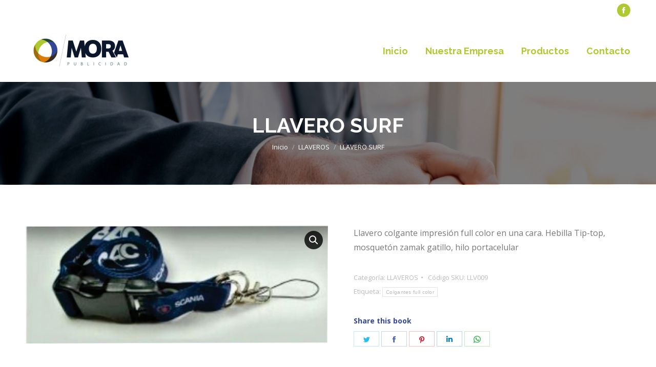

--- FILE ---
content_type: text/html; charset=UTF-8
request_url: https://morapublicidad.com.ar/product/llavero-surf/
body_size: 71436
content:
<!DOCTYPE html>
<!--[if !(IE 6) | !(IE 7) | !(IE 8)  ]><!-->
<html lang="es" class="no-js">
<!--<![endif]-->
<head>
	<meta charset="UTF-8" />
		<meta name="viewport" content="width=device-width, initial-scale=1, maximum-scale=1, user-scalable=0">
		<meta name="theme-color" content="#afc930"/>	<link rel="profile" href="https://gmpg.org/xfn/11" />
	        <script type="text/javascript">
            if (/Android|webOS|iPhone|iPad|iPod|BlackBerry|IEMobile|Opera Mini/i.test(navigator.userAgent)) {
                var originalAddEventListener = EventTarget.prototype.addEventListener,
                    oldWidth = window.innerWidth;

                EventTarget.prototype.addEventListener = function (eventName, eventHandler, useCapture) {
                    if (eventName === "resize") {
                        originalAddEventListener.call(this, eventName, function (event) {
                            if (oldWidth === window.innerWidth) {
                                return;
                            }
                            else if (oldWidth !== window.innerWidth) {
                                oldWidth = window.innerWidth;
                            }
                            if (eventHandler.handleEvent) {
                                eventHandler.handleEvent.call(this, event);
                            }
                            else {
                                eventHandler.call(this, event);
                            };
                        }, useCapture);
                    }
                    else {
                        originalAddEventListener.call(this, eventName, eventHandler, useCapture);
                    };
                };
            };
        </script>
		<meta name='robots' content='index, follow, max-image-preview:large, max-snippet:-1, max-video-preview:-1' />

	<!-- This site is optimized with the Yoast SEO plugin v19.6.1 - https://yoast.com/wordpress/plugins/seo/ -->
	<title>LLAVERO SURF - Mora Publicidad</title>
	<link rel="canonical" href="https://morapublicidad.com.ar/product/llavero-surf/" />
	<meta property="og:locale" content="es_ES" />
	<meta property="og:type" content="article" />
	<meta property="og:title" content="LLAVERO SURF - Mora Publicidad" />
	<meta property="og:description" content="Llavero colgante impresión full color en una cara. Hebilla Tip-top, mosquetón zamak gatillo, hilo portacelular" />
	<meta property="og:url" content="https://morapublicidad.com.ar/product/llavero-surf/" />
	<meta property="og:site_name" content="Mora Publicidad" />
	<meta property="article:modified_time" content="2025-04-12T05:27:46+00:00" />
	<meta property="og:image" content="https://morapublicidad.com.ar/wp-content/uploads/2021/02/LLV009.jpg" />
	<meta property="og:image:width" content="700" />
	<meta property="og:image:height" content="273" />
	<meta property="og:image:type" content="image/jpeg" />
	<meta name="twitter:card" content="summary_large_image" />
	<script type="application/ld+json" class="yoast-schema-graph">{"@context":"https://schema.org","@graph":[{"@type":"WebPage","@id":"https://morapublicidad.com.ar/product/llavero-surf/","url":"https://morapublicidad.com.ar/product/llavero-surf/","name":"LLAVERO SURF - Mora Publicidad","isPartOf":{"@id":"https://morapublicidad.com.ar/#website"},"primaryImageOfPage":{"@id":"https://morapublicidad.com.ar/product/llavero-surf/#primaryimage"},"image":{"@id":"https://morapublicidad.com.ar/product/llavero-surf/#primaryimage"},"thumbnailUrl":"https://morapublicidad.com.ar/wp-content/uploads/2021/02/LLV009.jpg","datePublished":"2021-02-08T04:42:52+00:00","dateModified":"2025-04-12T05:27:46+00:00","breadcrumb":{"@id":"https://morapublicidad.com.ar/product/llavero-surf/#breadcrumb"},"inLanguage":"es","potentialAction":[{"@type":"ReadAction","target":["https://morapublicidad.com.ar/product/llavero-surf/"]}]},{"@type":"ImageObject","inLanguage":"es","@id":"https://morapublicidad.com.ar/product/llavero-surf/#primaryimage","url":"https://morapublicidad.com.ar/wp-content/uploads/2021/02/LLV009.jpg","contentUrl":"https://morapublicidad.com.ar/wp-content/uploads/2021/02/LLV009.jpg","width":700,"height":273},{"@type":"BreadcrumbList","@id":"https://morapublicidad.com.ar/product/llavero-surf/#breadcrumb","itemListElement":[{"@type":"ListItem","position":1,"name":"Home","item":"https://morapublicidad.com.ar/"},{"@type":"ListItem","position":2,"name":"Productos","item":"https://morapublicidad.com.ar/shop-2/"},{"@type":"ListItem","position":3,"name":"LLAVERO SURF"}]},{"@type":"WebSite","@id":"https://morapublicidad.com.ar/#website","url":"https://morapublicidad.com.ar/","name":"Mora Publicidad","description":"Artículos de promoción y Regalos empresariales","potentialAction":[{"@type":"SearchAction","target":{"@type":"EntryPoint","urlTemplate":"https://morapublicidad.com.ar/?s={search_term_string}"},"query-input":"required name=search_term_string"}],"inLanguage":"es"}]}</script>
	<!-- / Yoast SEO plugin. -->


<link rel='dns-prefetch' href='//fonts.googleapis.com' />
<link rel='dns-prefetch' href='//s.w.org' />
<link rel="alternate" type="application/rss+xml" title="Mora Publicidad &raquo; Feed" href="https://morapublicidad.com.ar/feed/" />
<link rel="alternate" type="application/rss+xml" title="Mora Publicidad &raquo; Feed de los comentarios" href="https://morapublicidad.com.ar/comments/feed/" />
<link rel="alternate" type="application/rss+xml" title="Mora Publicidad &raquo; Comentario LLAVERO SURF del feed" href="https://morapublicidad.com.ar/product/llavero-surf/feed/" />
<script type="text/javascript">
window._wpemojiSettings = {"baseUrl":"https:\/\/s.w.org\/images\/core\/emoji\/14.0.0\/72x72\/","ext":".png","svgUrl":"https:\/\/s.w.org\/images\/core\/emoji\/14.0.0\/svg\/","svgExt":".svg","source":{"concatemoji":"https:\/\/morapublicidad.com.ar\/wp-includes\/js\/wp-emoji-release.min.js?ver=6.0.11"}};
/*! This file is auto-generated */
!function(e,a,t){var n,r,o,i=a.createElement("canvas"),p=i.getContext&&i.getContext("2d");function s(e,t){var a=String.fromCharCode,e=(p.clearRect(0,0,i.width,i.height),p.fillText(a.apply(this,e),0,0),i.toDataURL());return p.clearRect(0,0,i.width,i.height),p.fillText(a.apply(this,t),0,0),e===i.toDataURL()}function c(e){var t=a.createElement("script");t.src=e,t.defer=t.type="text/javascript",a.getElementsByTagName("head")[0].appendChild(t)}for(o=Array("flag","emoji"),t.supports={everything:!0,everythingExceptFlag:!0},r=0;r<o.length;r++)t.supports[o[r]]=function(e){if(!p||!p.fillText)return!1;switch(p.textBaseline="top",p.font="600 32px Arial",e){case"flag":return s([127987,65039,8205,9895,65039],[127987,65039,8203,9895,65039])?!1:!s([55356,56826,55356,56819],[55356,56826,8203,55356,56819])&&!s([55356,57332,56128,56423,56128,56418,56128,56421,56128,56430,56128,56423,56128,56447],[55356,57332,8203,56128,56423,8203,56128,56418,8203,56128,56421,8203,56128,56430,8203,56128,56423,8203,56128,56447]);case"emoji":return!s([129777,127995,8205,129778,127999],[129777,127995,8203,129778,127999])}return!1}(o[r]),t.supports.everything=t.supports.everything&&t.supports[o[r]],"flag"!==o[r]&&(t.supports.everythingExceptFlag=t.supports.everythingExceptFlag&&t.supports[o[r]]);t.supports.everythingExceptFlag=t.supports.everythingExceptFlag&&!t.supports.flag,t.DOMReady=!1,t.readyCallback=function(){t.DOMReady=!0},t.supports.everything||(n=function(){t.readyCallback()},a.addEventListener?(a.addEventListener("DOMContentLoaded",n,!1),e.addEventListener("load",n,!1)):(e.attachEvent("onload",n),a.attachEvent("onreadystatechange",function(){"complete"===a.readyState&&t.readyCallback()})),(e=t.source||{}).concatemoji?c(e.concatemoji):e.wpemoji&&e.twemoji&&(c(e.twemoji),c(e.wpemoji)))}(window,document,window._wpemojiSettings);
</script>
<style type="text/css">
img.wp-smiley,
img.emoji {
	display: inline !important;
	border: none !important;
	box-shadow: none !important;
	height: 1em !important;
	width: 1em !important;
	margin: 0 0.07em !important;
	vertical-align: -0.1em !important;
	background: none !important;
	padding: 0 !important;
}
</style>
	<link rel='stylesheet' id='wp-block-library-css'  href='https://morapublicidad.com.ar/wp-includes/css/dist/block-library/style.min.css?ver=6.0.11' type='text/css' media='all' />
<style id='wp-block-library-theme-inline-css' type='text/css'>
.wp-block-audio figcaption{color:#555;font-size:13px;text-align:center}.is-dark-theme .wp-block-audio figcaption{color:hsla(0,0%,100%,.65)}.wp-block-code{border:1px solid #ccc;border-radius:4px;font-family:Menlo,Consolas,monaco,monospace;padding:.8em 1em}.wp-block-embed figcaption{color:#555;font-size:13px;text-align:center}.is-dark-theme .wp-block-embed figcaption{color:hsla(0,0%,100%,.65)}.blocks-gallery-caption{color:#555;font-size:13px;text-align:center}.is-dark-theme .blocks-gallery-caption{color:hsla(0,0%,100%,.65)}.wp-block-image figcaption{color:#555;font-size:13px;text-align:center}.is-dark-theme .wp-block-image figcaption{color:hsla(0,0%,100%,.65)}.wp-block-pullquote{border-top:4px solid;border-bottom:4px solid;margin-bottom:1.75em;color:currentColor}.wp-block-pullquote__citation,.wp-block-pullquote cite,.wp-block-pullquote footer{color:currentColor;text-transform:uppercase;font-size:.8125em;font-style:normal}.wp-block-quote{border-left:.25em solid;margin:0 0 1.75em;padding-left:1em}.wp-block-quote cite,.wp-block-quote footer{color:currentColor;font-size:.8125em;position:relative;font-style:normal}.wp-block-quote.has-text-align-right{border-left:none;border-right:.25em solid;padding-left:0;padding-right:1em}.wp-block-quote.has-text-align-center{border:none;padding-left:0}.wp-block-quote.is-large,.wp-block-quote.is-style-large,.wp-block-quote.is-style-plain{border:none}.wp-block-search .wp-block-search__label{font-weight:700}:where(.wp-block-group.has-background){padding:1.25em 2.375em}.wp-block-separator.has-css-opacity{opacity:.4}.wp-block-separator{border:none;border-bottom:2px solid;margin-left:auto;margin-right:auto}.wp-block-separator.has-alpha-channel-opacity{opacity:1}.wp-block-separator:not(.is-style-wide):not(.is-style-dots){width:100px}.wp-block-separator.has-background:not(.is-style-dots){border-bottom:none;height:1px}.wp-block-separator.has-background:not(.is-style-wide):not(.is-style-dots){height:2px}.wp-block-table thead{border-bottom:3px solid}.wp-block-table tfoot{border-top:3px solid}.wp-block-table td,.wp-block-table th{padding:.5em;border:1px solid;word-break:normal}.wp-block-table figcaption{color:#555;font-size:13px;text-align:center}.is-dark-theme .wp-block-table figcaption{color:hsla(0,0%,100%,.65)}.wp-block-video figcaption{color:#555;font-size:13px;text-align:center}.is-dark-theme .wp-block-video figcaption{color:hsla(0,0%,100%,.65)}.wp-block-template-part.has-background{padding:1.25em 2.375em;margin-top:0;margin-bottom:0}
</style>
<link rel='stylesheet' id='wc-block-vendors-style-css'  href='https://morapublicidad.com.ar/wp-content/plugins/woocommerce/packages/woocommerce-blocks/build/vendors-style.css?ver=4.0.0' type='text/css' media='all' />
<link rel='stylesheet' id='wc-block-style-css'  href='https://morapublicidad.com.ar/wp-content/plugins/woocommerce/packages/woocommerce-blocks/build/style.css?ver=4.0.0' type='text/css' media='all' />
<style id='global-styles-inline-css' type='text/css'>
body{--wp--preset--color--black: #000000;--wp--preset--color--cyan-bluish-gray: #abb8c3;--wp--preset--color--white: #FFF;--wp--preset--color--pale-pink: #f78da7;--wp--preset--color--vivid-red: #cf2e2e;--wp--preset--color--luminous-vivid-orange: #ff6900;--wp--preset--color--luminous-vivid-amber: #fcb900;--wp--preset--color--light-green-cyan: #7bdcb5;--wp--preset--color--vivid-green-cyan: #00d084;--wp--preset--color--pale-cyan-blue: #8ed1fc;--wp--preset--color--vivid-cyan-blue: #0693e3;--wp--preset--color--vivid-purple: #9b51e0;--wp--preset--color--accent: #afc930;--wp--preset--color--dark-gray: #111;--wp--preset--color--light-gray: #767676;--wp--preset--gradient--vivid-cyan-blue-to-vivid-purple: linear-gradient(135deg,rgba(6,147,227,1) 0%,rgb(155,81,224) 100%);--wp--preset--gradient--light-green-cyan-to-vivid-green-cyan: linear-gradient(135deg,rgb(122,220,180) 0%,rgb(0,208,130) 100%);--wp--preset--gradient--luminous-vivid-amber-to-luminous-vivid-orange: linear-gradient(135deg,rgba(252,185,0,1) 0%,rgba(255,105,0,1) 100%);--wp--preset--gradient--luminous-vivid-orange-to-vivid-red: linear-gradient(135deg,rgba(255,105,0,1) 0%,rgb(207,46,46) 100%);--wp--preset--gradient--very-light-gray-to-cyan-bluish-gray: linear-gradient(135deg,rgb(238,238,238) 0%,rgb(169,184,195) 100%);--wp--preset--gradient--cool-to-warm-spectrum: linear-gradient(135deg,rgb(74,234,220) 0%,rgb(151,120,209) 20%,rgb(207,42,186) 40%,rgb(238,44,130) 60%,rgb(251,105,98) 80%,rgb(254,248,76) 100%);--wp--preset--gradient--blush-light-purple: linear-gradient(135deg,rgb(255,206,236) 0%,rgb(152,150,240) 100%);--wp--preset--gradient--blush-bordeaux: linear-gradient(135deg,rgb(254,205,165) 0%,rgb(254,45,45) 50%,rgb(107,0,62) 100%);--wp--preset--gradient--luminous-dusk: linear-gradient(135deg,rgb(255,203,112) 0%,rgb(199,81,192) 50%,rgb(65,88,208) 100%);--wp--preset--gradient--pale-ocean: linear-gradient(135deg,rgb(255,245,203) 0%,rgb(182,227,212) 50%,rgb(51,167,181) 100%);--wp--preset--gradient--electric-grass: linear-gradient(135deg,rgb(202,248,128) 0%,rgb(113,206,126) 100%);--wp--preset--gradient--midnight: linear-gradient(135deg,rgb(2,3,129) 0%,rgb(40,116,252) 100%);--wp--preset--duotone--dark-grayscale: url('#wp-duotone-dark-grayscale');--wp--preset--duotone--grayscale: url('#wp-duotone-grayscale');--wp--preset--duotone--purple-yellow: url('#wp-duotone-purple-yellow');--wp--preset--duotone--blue-red: url('#wp-duotone-blue-red');--wp--preset--duotone--midnight: url('#wp-duotone-midnight');--wp--preset--duotone--magenta-yellow: url('#wp-duotone-magenta-yellow');--wp--preset--duotone--purple-green: url('#wp-duotone-purple-green');--wp--preset--duotone--blue-orange: url('#wp-duotone-blue-orange');--wp--preset--font-size--small: 13px;--wp--preset--font-size--medium: 20px;--wp--preset--font-size--large: 36px;--wp--preset--font-size--x-large: 42px;}.has-black-color{color: var(--wp--preset--color--black) !important;}.has-cyan-bluish-gray-color{color: var(--wp--preset--color--cyan-bluish-gray) !important;}.has-white-color{color: var(--wp--preset--color--white) !important;}.has-pale-pink-color{color: var(--wp--preset--color--pale-pink) !important;}.has-vivid-red-color{color: var(--wp--preset--color--vivid-red) !important;}.has-luminous-vivid-orange-color{color: var(--wp--preset--color--luminous-vivid-orange) !important;}.has-luminous-vivid-amber-color{color: var(--wp--preset--color--luminous-vivid-amber) !important;}.has-light-green-cyan-color{color: var(--wp--preset--color--light-green-cyan) !important;}.has-vivid-green-cyan-color{color: var(--wp--preset--color--vivid-green-cyan) !important;}.has-pale-cyan-blue-color{color: var(--wp--preset--color--pale-cyan-blue) !important;}.has-vivid-cyan-blue-color{color: var(--wp--preset--color--vivid-cyan-blue) !important;}.has-vivid-purple-color{color: var(--wp--preset--color--vivid-purple) !important;}.has-black-background-color{background-color: var(--wp--preset--color--black) !important;}.has-cyan-bluish-gray-background-color{background-color: var(--wp--preset--color--cyan-bluish-gray) !important;}.has-white-background-color{background-color: var(--wp--preset--color--white) !important;}.has-pale-pink-background-color{background-color: var(--wp--preset--color--pale-pink) !important;}.has-vivid-red-background-color{background-color: var(--wp--preset--color--vivid-red) !important;}.has-luminous-vivid-orange-background-color{background-color: var(--wp--preset--color--luminous-vivid-orange) !important;}.has-luminous-vivid-amber-background-color{background-color: var(--wp--preset--color--luminous-vivid-amber) !important;}.has-light-green-cyan-background-color{background-color: var(--wp--preset--color--light-green-cyan) !important;}.has-vivid-green-cyan-background-color{background-color: var(--wp--preset--color--vivid-green-cyan) !important;}.has-pale-cyan-blue-background-color{background-color: var(--wp--preset--color--pale-cyan-blue) !important;}.has-vivid-cyan-blue-background-color{background-color: var(--wp--preset--color--vivid-cyan-blue) !important;}.has-vivid-purple-background-color{background-color: var(--wp--preset--color--vivid-purple) !important;}.has-black-border-color{border-color: var(--wp--preset--color--black) !important;}.has-cyan-bluish-gray-border-color{border-color: var(--wp--preset--color--cyan-bluish-gray) !important;}.has-white-border-color{border-color: var(--wp--preset--color--white) !important;}.has-pale-pink-border-color{border-color: var(--wp--preset--color--pale-pink) !important;}.has-vivid-red-border-color{border-color: var(--wp--preset--color--vivid-red) !important;}.has-luminous-vivid-orange-border-color{border-color: var(--wp--preset--color--luminous-vivid-orange) !important;}.has-luminous-vivid-amber-border-color{border-color: var(--wp--preset--color--luminous-vivid-amber) !important;}.has-light-green-cyan-border-color{border-color: var(--wp--preset--color--light-green-cyan) !important;}.has-vivid-green-cyan-border-color{border-color: var(--wp--preset--color--vivid-green-cyan) !important;}.has-pale-cyan-blue-border-color{border-color: var(--wp--preset--color--pale-cyan-blue) !important;}.has-vivid-cyan-blue-border-color{border-color: var(--wp--preset--color--vivid-cyan-blue) !important;}.has-vivid-purple-border-color{border-color: var(--wp--preset--color--vivid-purple) !important;}.has-vivid-cyan-blue-to-vivid-purple-gradient-background{background: var(--wp--preset--gradient--vivid-cyan-blue-to-vivid-purple) !important;}.has-light-green-cyan-to-vivid-green-cyan-gradient-background{background: var(--wp--preset--gradient--light-green-cyan-to-vivid-green-cyan) !important;}.has-luminous-vivid-amber-to-luminous-vivid-orange-gradient-background{background: var(--wp--preset--gradient--luminous-vivid-amber-to-luminous-vivid-orange) !important;}.has-luminous-vivid-orange-to-vivid-red-gradient-background{background: var(--wp--preset--gradient--luminous-vivid-orange-to-vivid-red) !important;}.has-very-light-gray-to-cyan-bluish-gray-gradient-background{background: var(--wp--preset--gradient--very-light-gray-to-cyan-bluish-gray) !important;}.has-cool-to-warm-spectrum-gradient-background{background: var(--wp--preset--gradient--cool-to-warm-spectrum) !important;}.has-blush-light-purple-gradient-background{background: var(--wp--preset--gradient--blush-light-purple) !important;}.has-blush-bordeaux-gradient-background{background: var(--wp--preset--gradient--blush-bordeaux) !important;}.has-luminous-dusk-gradient-background{background: var(--wp--preset--gradient--luminous-dusk) !important;}.has-pale-ocean-gradient-background{background: var(--wp--preset--gradient--pale-ocean) !important;}.has-electric-grass-gradient-background{background: var(--wp--preset--gradient--electric-grass) !important;}.has-midnight-gradient-background{background: var(--wp--preset--gradient--midnight) !important;}.has-small-font-size{font-size: var(--wp--preset--font-size--small) !important;}.has-medium-font-size{font-size: var(--wp--preset--font-size--medium) !important;}.has-large-font-size{font-size: var(--wp--preset--font-size--large) !important;}.has-x-large-font-size{font-size: var(--wp--preset--font-size--x-large) !important;}
</style>
<link rel='stylesheet' id='rs-plugin-settings-css'  href='https://morapublicidad.com.ar/wp-content/plugins/revslider/public/assets/css/rs6.css?ver=6.3.4' type='text/css' media='all' />
<style id='rs-plugin-settings-inline-css' type='text/css'>
#rs-demo-id {}
</style>
<link rel='stylesheet' id='photoswipe-css'  href='https://morapublicidad.com.ar/wp-content/plugins/woocommerce/assets/css/photoswipe/photoswipe.min.css?ver=4.9.5' type='text/css' media='all' />
<link rel='stylesheet' id='photoswipe-default-skin-css'  href='https://morapublicidad.com.ar/wp-content/plugins/woocommerce/assets/css/photoswipe/default-skin/default-skin.min.css?ver=4.9.5' type='text/css' media='all' />
<style id='woocommerce-inline-inline-css' type='text/css'>
.woocommerce form .form-row .required { visibility: visible; }
</style>
<link rel='stylesheet' id='the7-icomoon-font-awesome-14x14-css'  href='https://morapublicidad.com.ar/wp-content/uploads/smile_fonts/icomoon-font-awesome-14x14/icomoon-font-awesome-14x14.css?ver=6.0.11' type='text/css' media='all' />
<link rel='stylesheet' id='dt-web-fonts-css'  href='https://fonts.googleapis.com/css?family=Open+Sans:400,600,700%7CRoboto:400,600,700%7CRaleway:400,600,700' type='text/css' media='all' />
<link rel='stylesheet' id='dt-main-css'  href='https://morapublicidad.com.ar/wp-content/themes/dt-the7/css-lite/main.min.css?ver=9.7.0' type='text/css' media='all' />
<style id='dt-main-inline-css' type='text/css'>
body #load {
  display: block;
  height: 100%;
  overflow: hidden;
  position: fixed;
  width: 100%;
  z-index: 9901;
  opacity: 1;
  visibility: visible;
  transition: all .35s ease-out;
}
.load-wrap {
  width: 100%;
  height: 100%;
  background-position: center center;
  background-repeat: no-repeat;
  text-align: center;
}
.load-wrap > svg {
  position: absolute;
  top: 50%;
  left: 50%;
  transform: translate(-50%,-50%);
}
#load {
  background-color: #ffffff;
}
.uil-default rect:not(.bk) {
  fill: #c4c4c4;
}
.uil-ring > path {
  fill: #c4c4c4;
}
.ring-loader .circle {
  fill: #c4c4c4;
}
.ring-loader .moving-circle {
  fill: #c4c4c4;
}
.uil-hourglass .glass {
  stroke: #c4c4c4;
}
.uil-hourglass .sand {
  fill: #c4c4c4;
}
.spinner-loader .load-wrap {
  background-image: url("data:image/svg+xml,%3Csvg width='75px' height='75px' xmlns='http://www.w3.org/2000/svg' viewBox='0 0 100 100' preserveAspectRatio='xMidYMid' class='uil-default'%3E%3Crect x='0' y='0' width='100' height='100' fill='none' class='bk'%3E%3C/rect%3E%3Crect  x='46.5' y='40' width='7' height='20' rx='5' ry='5' fill='%23c4c4c4' transform='rotate(0 50 50) translate(0 -30)'%3E  %3Canimate attributeName='opacity' from='1' to='0' dur='1s' begin='0s' repeatCount='indefinite'/%3E%3C/rect%3E%3Crect  x='46.5' y='40' width='7' height='20' rx='5' ry='5' fill='%23c4c4c4' transform='rotate(30 50 50) translate(0 -30)'%3E  %3Canimate attributeName='opacity' from='1' to='0' dur='1s' begin='0.08333333333333333s' repeatCount='indefinite'/%3E%3C/rect%3E%3Crect  x='46.5' y='40' width='7' height='20' rx='5' ry='5' fill='%23c4c4c4' transform='rotate(60 50 50) translate(0 -30)'%3E  %3Canimate attributeName='opacity' from='1' to='0' dur='1s' begin='0.16666666666666666s' repeatCount='indefinite'/%3E%3C/rect%3E%3Crect  x='46.5' y='40' width='7' height='20' rx='5' ry='5' fill='%23c4c4c4' transform='rotate(90 50 50) translate(0 -30)'%3E  %3Canimate attributeName='opacity' from='1' to='0' dur='1s' begin='0.25s' repeatCount='indefinite'/%3E%3C/rect%3E%3Crect  x='46.5' y='40' width='7' height='20' rx='5' ry='5' fill='%23c4c4c4' transform='rotate(120 50 50) translate(0 -30)'%3E  %3Canimate attributeName='opacity' from='1' to='0' dur='1s' begin='0.3333333333333333s' repeatCount='indefinite'/%3E%3C/rect%3E%3Crect  x='46.5' y='40' width='7' height='20' rx='5' ry='5' fill='%23c4c4c4' transform='rotate(150 50 50) translate(0 -30)'%3E  %3Canimate attributeName='opacity' from='1' to='0' dur='1s' begin='0.4166666666666667s' repeatCount='indefinite'/%3E%3C/rect%3E%3Crect  x='46.5' y='40' width='7' height='20' rx='5' ry='5' fill='%23c4c4c4' transform='rotate(180 50 50) translate(0 -30)'%3E  %3Canimate attributeName='opacity' from='1' to='0' dur='1s' begin='0.5s' repeatCount='indefinite'/%3E%3C/rect%3E%3Crect  x='46.5' y='40' width='7' height='20' rx='5' ry='5' fill='%23c4c4c4' transform='rotate(210 50 50) translate(0 -30)'%3E  %3Canimate attributeName='opacity' from='1' to='0' dur='1s' begin='0.5833333333333334s' repeatCount='indefinite'/%3E%3C/rect%3E%3Crect  x='46.5' y='40' width='7' height='20' rx='5' ry='5' fill='%23c4c4c4' transform='rotate(240 50 50) translate(0 -30)'%3E  %3Canimate attributeName='opacity' from='1' to='0' dur='1s' begin='0.6666666666666666s' repeatCount='indefinite'/%3E%3C/rect%3E%3Crect  x='46.5' y='40' width='7' height='20' rx='5' ry='5' fill='%23c4c4c4' transform='rotate(270 50 50) translate(0 -30)'%3E  %3Canimate attributeName='opacity' from='1' to='0' dur='1s' begin='0.75s' repeatCount='indefinite'/%3E%3C/rect%3E%3Crect  x='46.5' y='40' width='7' height='20' rx='5' ry='5' fill='%23c4c4c4' transform='rotate(300 50 50) translate(0 -30)'%3E  %3Canimate attributeName='opacity' from='1' to='0' dur='1s' begin='0.8333333333333334s' repeatCount='indefinite'/%3E%3C/rect%3E%3Crect  x='46.5' y='40' width='7' height='20' rx='5' ry='5' fill='%23c4c4c4' transform='rotate(330 50 50) translate(0 -30)'%3E  %3Canimate attributeName='opacity' from='1' to='0' dur='1s' begin='0.9166666666666666s' repeatCount='indefinite'/%3E%3C/rect%3E%3C/svg%3E");
}
.ring-loader .load-wrap {
  background-image: url("data:image/svg+xml,%3Csvg xmlns='http://www.w3.org/2000/svg' viewBox='0 0 32 32' width='72' height='72' fill='%23c4c4c4'%3E   %3Cpath opacity='.25' d='M16 0 A16 16 0 0 0 16 32 A16 16 0 0 0 16 0 M16 4 A12 12 0 0 1 16 28 A12 12 0 0 1 16 4'/%3E   %3Cpath d='M16 0 A16 16 0 0 1 32 16 L28 16 A12 12 0 0 0 16 4z'%3E     %3CanimateTransform attributeName='transform' type='rotate' from='0 16 16' to='360 16 16' dur='0.8s' repeatCount='indefinite' /%3E   %3C/path%3E %3C/svg%3E");
}
.hourglass-loader .load-wrap {
  background-image: url("data:image/svg+xml,%3Csvg xmlns='http://www.w3.org/2000/svg' viewBox='0 0 32 32' width='72' height='72' fill='%23c4c4c4'%3E   %3Cpath transform='translate(2)' d='M0 12 V20 H4 V12z'%3E      %3Canimate attributeName='d' values='M0 12 V20 H4 V12z; M0 4 V28 H4 V4z; M0 12 V20 H4 V12z; M0 12 V20 H4 V12z' dur='1.2s' repeatCount='indefinite' begin='0' keytimes='0;.2;.5;1' keySplines='0.2 0.2 0.4 0.8;0.2 0.6 0.4 0.8;0.2 0.8 0.4 0.8' calcMode='spline'  /%3E   %3C/path%3E   %3Cpath transform='translate(8)' d='M0 12 V20 H4 V12z'%3E     %3Canimate attributeName='d' values='M0 12 V20 H4 V12z; M0 4 V28 H4 V4z; M0 12 V20 H4 V12z; M0 12 V20 H4 V12z' dur='1.2s' repeatCount='indefinite' begin='0.2' keytimes='0;.2;.5;1' keySplines='0.2 0.2 0.4 0.8;0.2 0.6 0.4 0.8;0.2 0.8 0.4 0.8' calcMode='spline'  /%3E   %3C/path%3E   %3Cpath transform='translate(14)' d='M0 12 V20 H4 V12z'%3E     %3Canimate attributeName='d' values='M0 12 V20 H4 V12z; M0 4 V28 H4 V4z; M0 12 V20 H4 V12z; M0 12 V20 H4 V12z' dur='1.2s' repeatCount='indefinite' begin='0.4' keytimes='0;.2;.5;1' keySplines='0.2 0.2 0.4 0.8;0.2 0.6 0.4 0.8;0.2 0.8 0.4 0.8' calcMode='spline' /%3E   %3C/path%3E   %3Cpath transform='translate(20)' d='M0 12 V20 H4 V12z'%3E     %3Canimate attributeName='d' values='M0 12 V20 H4 V12z; M0 4 V28 H4 V4z; M0 12 V20 H4 V12z; M0 12 V20 H4 V12z' dur='1.2s' repeatCount='indefinite' begin='0.6' keytimes='0;.2;.5;1' keySplines='0.2 0.2 0.4 0.8;0.2 0.6 0.4 0.8;0.2 0.8 0.4 0.8' calcMode='spline' /%3E   %3C/path%3E   %3Cpath transform='translate(26)' d='M0 12 V20 H4 V12z'%3E     %3Canimate attributeName='d' values='M0 12 V20 H4 V12z; M0 4 V28 H4 V4z; M0 12 V20 H4 V12z; M0 12 V20 H4 V12z' dur='1.2s' repeatCount='indefinite' begin='0.8' keytimes='0;.2;.5;1' keySplines='0.2 0.2 0.4 0.8;0.2 0.6 0.4 0.8;0.2 0.8 0.4 0.8' calcMode='spline' /%3E   %3C/path%3E %3C/svg%3E");
}

</style>
<link rel='stylesheet' id='the7-font-css'  href='https://morapublicidad.com.ar/wp-content/themes/dt-the7/fonts/icomoon-the7-font/icomoon-the7-font.min.css?ver=9.7.0' type='text/css' media='all' />
<link rel='stylesheet' id='the7-awesome-fonts-css'  href='https://morapublicidad.com.ar/wp-content/themes/dt-the7/fonts/FontAwesome/css/all.min.css?ver=9.7.0' type='text/css' media='all' />
<link rel='stylesheet' id='the7-awesome-fonts-back-css'  href='https://morapublicidad.com.ar/wp-content/themes/dt-the7/fonts/FontAwesome/back-compat.min.css?ver=9.7.0' type='text/css' media='all' />
<link rel='stylesheet' id='the7-wpbakery-css'  href='https://morapublicidad.com.ar/wp-content/themes/dt-the7/css-lite/wpbakery.min.css?ver=9.7.0' type='text/css' media='all' />
<link rel='stylesheet' id='dt-custom-css'  href='https://morapublicidad.com.ar/wp-content/uploads/the7-css/custom.css?ver=5573f0dbff8a' type='text/css' media='all' />
<link rel='stylesheet' id='wc-dt-custom-css'  href='https://morapublicidad.com.ar/wp-content/uploads/the7-css/compatibility/wc-dt-custom.css?ver=5573f0dbff8a' type='text/css' media='all' />
<link rel='stylesheet' id='dt-media-css'  href='https://morapublicidad.com.ar/wp-content/uploads/the7-css/media.css?ver=5573f0dbff8a' type='text/css' media='all' />
<link rel='stylesheet' id='the7-mega-menu-css'  href='https://morapublicidad.com.ar/wp-content/uploads/the7-css/mega-menu.css?ver=5573f0dbff8a' type='text/css' media='all' />
<link rel='stylesheet' id='style-css'  href='https://morapublicidad.com.ar/wp-content/themes/dt-the7-child/style.css?ver=9.5.2.1611231828' type='text/css' media='all' />
<script type='text/javascript' src='https://morapublicidad.com.ar/wp-includes/js/jquery/jquery.min.js?ver=3.6.0' id='jquery-core-js'></script>
<script type='text/javascript' src='https://morapublicidad.com.ar/wp-includes/js/jquery/jquery-migrate.min.js?ver=3.3.2' id='jquery-migrate-js'></script>
<script type='text/javascript' src='https://morapublicidad.com.ar/wp-content/plugins/revslider/public/assets/js/rbtools.min.js?ver=6.3.4' id='tp-tools-js'></script>
<script type='text/javascript' src='https://morapublicidad.com.ar/wp-content/plugins/revslider/public/assets/js/rs6.min.js?ver=6.3.4' id='revmin-js'></script>
<script type='text/javascript' src='https://morapublicidad.com.ar/wp-content/plugins/woocommerce/assets/js/jquery-blockui/jquery.blockUI.min.js?ver=2.70' id='jquery-blockui-js'></script>
<script type='text/javascript' id='wc-add-to-cart-js-extra'>
/* <![CDATA[ */
var wc_add_to_cart_params = {"ajax_url":"\/wp-admin\/admin-ajax.php","wc_ajax_url":"\/?wc-ajax=%%endpoint%%","i18n_view_cart":"Ver Carrito","cart_url":"https:\/\/morapublicidad.com.ar\/cart-2\/","is_cart":"","cart_redirect_after_add":"no"};
/* ]]> */
</script>
<script type='text/javascript' src='https://morapublicidad.com.ar/wp-content/plugins/woocommerce/assets/js/frontend/add-to-cart.min.js?ver=4.9.5' id='wc-add-to-cart-js'></script>
<script type='text/javascript' src='https://morapublicidad.com.ar/wp-content/plugins/js_composer/assets/js/vendors/woocommerce-add-to-cart.js?ver=6.5.0' id='vc_woocommerce-add-to-cart-js-js'></script>
<script type='text/javascript' id='dt-above-fold-js-extra'>
/* <![CDATA[ */
var dtLocal = {"themeUrl":"https:\/\/morapublicidad.com.ar\/wp-content\/themes\/dt-the7","passText":"Para ver esta publicaci\u00f3n protegida, introduce la contrase\u00f1a debajo:","moreButtonText":{"loading":"Cargando...","loadMore":"Cargar m\u00e1s"},"postID":"1408","ajaxurl":"https:\/\/morapublicidad.com.ar\/wp-admin\/admin-ajax.php","REST":{"baseUrl":"https:\/\/morapublicidad.com.ar\/wp-json\/the7\/v1","endpoints":{"sendMail":"\/send-mail"}},"contactMessages":{"required":"Alg\u00fan campo tiene un error. Por favor revisar","terms":"Please accept the privacy policy.","fillTheCaptchaError":"Please, fill the captcha."},"captchaSiteKey":"","ajaxNonce":"1720e28ba8","pageData":"","themeSettings":{"smoothScroll":"off","lazyLoading":false,"accentColor":{"mode":"solid","color":"#afc930"},"desktopHeader":{"height":120},"ToggleCaptionEnabled":"disabled","ToggleCaption":"Navigation","floatingHeader":{"showAfter":120,"showMenu":true,"height":70,"logo":{"showLogo":true,"html":"<img class=\" preload-me\" src=\"https:\/\/morapublicidad.com.ar\/wp-content\/uploads\/2021\/02\/Logo-e1612279409981.png\" srcset=\"https:\/\/morapublicidad.com.ar\/wp-content\/uploads\/2021\/02\/Logo-e1612279409981.png 201w, https:\/\/morapublicidad.com.ar\/wp-content\/uploads\/2021\/02\/Logo-e1612279409981.png 201w\" width=\"201\" height=\"86\"   sizes=\"201px\" alt=\"Mora Publicidad\" \/>","url":"https:\/\/morapublicidad.com.ar\/"}},"topLine":{"floatingTopLine":{"logo":{"showLogo":false,"html":""}}},"mobileHeader":{"firstSwitchPoint":1100,"secondSwitchPoint":778,"firstSwitchPointHeight":70,"secondSwitchPointHeight":70,"mobileToggleCaptionEnabled":"disabled","mobileToggleCaption":"Men\u00fa"},"stickyMobileHeaderFirstSwitch":{"logo":{"html":"<img class=\" preload-me\" src=\"https:\/\/morapublicidad.com.ar\/wp-content\/uploads\/2021\/02\/Logo-e1612279409981.png\" srcset=\"https:\/\/morapublicidad.com.ar\/wp-content\/uploads\/2021\/02\/Logo-e1612279409981.png 201w, https:\/\/morapublicidad.com.ar\/wp-content\/uploads\/2021\/02\/Logo-e1612279409981.png 201w\" width=\"201\" height=\"86\"   sizes=\"201px\" alt=\"Mora Publicidad\" \/>"}},"stickyMobileHeaderSecondSwitch":{"logo":{"html":"<img class=\" preload-me\" src=\"https:\/\/morapublicidad.com.ar\/wp-content\/uploads\/2021\/02\/Logo-e1612279409981.png\" srcset=\"https:\/\/morapublicidad.com.ar\/wp-content\/uploads\/2021\/02\/Logo-e1612279409981.png 201w, https:\/\/morapublicidad.com.ar\/wp-content\/uploads\/2021\/02\/Logo-e1612279409981.png 201w\" width=\"201\" height=\"86\"   sizes=\"201px\" alt=\"Mora Publicidad\" \/>"}},"content":{"textColor":"#777777","headerColor":"#344797"},"sidebar":{"switchPoint":900},"boxedWidth":"1280px","stripes":{"stripe1":{"textColor":"#787d85","headerColor":"#3b3f4a"},"stripe2":{"textColor":"#8b9199","headerColor":"#ffffff"},"stripe3":{"textColor":"#ffffff","headerColor":"#ffffff"}}},"VCMobileScreenWidth":"778","wcCartFragmentHash":"41fd830a1e0dff5e27f90c382719bde0"};
var dtShare = {"shareButtonText":{"facebook":"Compartir en Facebook","twitter":"Tweet","pinterest":"Tweet","linkedin":"Compartir en Linkedin","whatsapp":"Compartir en Whatsapp"},"overlayOpacity":"85"};
/* ]]> */
</script>
<script type='text/javascript' src='https://morapublicidad.com.ar/wp-content/themes/dt-the7/js-lite/above-the-fold.min.js?ver=9.7.0' id='dt-above-fold-js'></script>
<script type='text/javascript' src='https://morapublicidad.com.ar/wp-content/themes/dt-the7/js-lite/compatibility/woocommerce/woocommerce.min.js?ver=9.7.0' id='dt-woocommerce-js'></script>
<link rel="https://api.w.org/" href="https://morapublicidad.com.ar/wp-json/" /><link rel="alternate" type="application/json" href="https://morapublicidad.com.ar/wp-json/wp/v2/product/1408" /><link rel="EditURI" type="application/rsd+xml" title="RSD" href="https://morapublicidad.com.ar/xmlrpc.php?rsd" />
<link rel="wlwmanifest" type="application/wlwmanifest+xml" href="https://morapublicidad.com.ar/wp-includes/wlwmanifest.xml" /> 
<meta name="generator" content="WordPress 6.0.11" />
<meta name="generator" content="WooCommerce 4.9.5" />
<link rel='shortlink' href='https://morapublicidad.com.ar/?p=1408' />
<link rel="alternate" type="application/json+oembed" href="https://morapublicidad.com.ar/wp-json/oembed/1.0/embed?url=https%3A%2F%2Fmorapublicidad.com.ar%2Fproduct%2Fllavero-surf%2F" />
<link rel="alternate" type="text/xml+oembed" href="https://morapublicidad.com.ar/wp-json/oembed/1.0/embed?url=https%3A%2F%2Fmorapublicidad.com.ar%2Fproduct%2Fllavero-surf%2F&#038;format=xml" />
	<noscript><style>.woocommerce-product-gallery{ opacity: 1 !important; }</style></noscript>
	<meta name="generator" content="Powered by WPBakery Page Builder - drag and drop page builder for WordPress."/>
<meta name="generator" content="Powered by Slider Revolution 6.3.4 - responsive, Mobile-Friendly Slider Plugin for WordPress with comfortable drag and drop interface." />
<script type="text/javascript" id="the7-loader-script">
document.addEventListener("DOMContentLoaded", function(event) { 
	var load = document.getElementById("load");
	if(!load.classList.contains('loader-removed')){
		var removeLoading = setTimeout(function() {
			load.className += " loader-removed";
		}, 300);
	}
});
</script>
		<link rel="icon" href="https://morapublicidad.com.ar/wp-content/uploads/2021/02/Mora-Publicidad-Favicon.png" type="image/png" sizes="16x16"/><link rel="icon" href="https://morapublicidad.com.ar/wp-content/uploads/2021/02/Mora-Publicidad-Favicon.png" type="image/png" sizes="32x32"/><script type="text/javascript">function setREVStartSize(e){
			//window.requestAnimationFrame(function() {				 
				window.RSIW = window.RSIW===undefined ? window.innerWidth : window.RSIW;	
				window.RSIH = window.RSIH===undefined ? window.innerHeight : window.RSIH;	
				try {								
					var pw = document.getElementById(e.c).parentNode.offsetWidth,
						newh;
					pw = pw===0 || isNaN(pw) ? window.RSIW : pw;
					e.tabw = e.tabw===undefined ? 0 : parseInt(e.tabw);
					e.thumbw = e.thumbw===undefined ? 0 : parseInt(e.thumbw);
					e.tabh = e.tabh===undefined ? 0 : parseInt(e.tabh);
					e.thumbh = e.thumbh===undefined ? 0 : parseInt(e.thumbh);
					e.tabhide = e.tabhide===undefined ? 0 : parseInt(e.tabhide);
					e.thumbhide = e.thumbhide===undefined ? 0 : parseInt(e.thumbhide);
					e.mh = e.mh===undefined || e.mh=="" || e.mh==="auto" ? 0 : parseInt(e.mh,0);		
					if(e.layout==="fullscreen" || e.l==="fullscreen") 						
						newh = Math.max(e.mh,window.RSIH);					
					else{					
						e.gw = Array.isArray(e.gw) ? e.gw : [e.gw];
						for (var i in e.rl) if (e.gw[i]===undefined || e.gw[i]===0) e.gw[i] = e.gw[i-1];					
						e.gh = e.el===undefined || e.el==="" || (Array.isArray(e.el) && e.el.length==0)? e.gh : e.el;
						e.gh = Array.isArray(e.gh) ? e.gh : [e.gh];
						for (var i in e.rl) if (e.gh[i]===undefined || e.gh[i]===0) e.gh[i] = e.gh[i-1];
											
						var nl = new Array(e.rl.length),
							ix = 0,						
							sl;					
						e.tabw = e.tabhide>=pw ? 0 : e.tabw;
						e.thumbw = e.thumbhide>=pw ? 0 : e.thumbw;
						e.tabh = e.tabhide>=pw ? 0 : e.tabh;
						e.thumbh = e.thumbhide>=pw ? 0 : e.thumbh;					
						for (var i in e.rl) nl[i] = e.rl[i]<window.RSIW ? 0 : e.rl[i];
						sl = nl[0];									
						for (var i in nl) if (sl>nl[i] && nl[i]>0) { sl = nl[i]; ix=i;}															
						var m = pw>(e.gw[ix]+e.tabw+e.thumbw) ? 1 : (pw-(e.tabw+e.thumbw)) / (e.gw[ix]);					
						newh =  (e.gh[ix] * m) + (e.tabh + e.thumbh);
					}				
					if(window.rs_init_css===undefined) window.rs_init_css = document.head.appendChild(document.createElement("style"));					
					document.getElementById(e.c).height = newh+"px";
					window.rs_init_css.innerHTML += "#"+e.c+"_wrapper { height: "+newh+"px }";				
				} catch(e){
					console.log("Failure at Presize of Slider:" + e)
				}					   
			//});
		  };</script>
<noscript><style> .wpb_animate_when_almost_visible { opacity: 1; }</style></noscript></head>
<body data-rsssl=1 class="product-template-default single single-product postid-1408 wp-embed-responsive theme-dt-the7 woocommerce woocommerce-page woocommerce-no-js transparent dt-responsive-on right-mobile-menu-close-icon ouside-menu-close-icon mobile-hamburger-close-bg-enable mobile-hamburger-close-bg-hover-enable  fade-medium-mobile-menu-close-icon fade-medium-menu-close-icon srcset-enabled btn-flat custom-btn-color custom-btn-hover-color phantom-sticky phantom-disable-decoration phantom-main-logo-on sticky-mobile-header top-header first-switch-logo-left first-switch-menu-right second-switch-logo-left second-switch-menu-right right-mobile-menu layzr-loading-on popup-message-style dt-fa-compatibility the7-ver-9.7.0 hide-product-title wpb-js-composer js-comp-ver-6.5.0 vc_responsive">
<!-- The7 9.7.0 -->
<div id="load" class="spinner-loader">
	<div class="load-wrap"></div>
</div>
<div id="page" >
	<a class="skip-link screen-reader-text" href="#content">Saltar al contenido</a>

<div class="masthead inline-header right widgets full-height shadow-mobile-header-decoration small-mobile-menu-icon mobile-menu-icon-bg-on mobile-menu-icon-hover-bg-on dt-parent-menu-clickable show-sub-menu-on-hover"  role="banner">

	<div class="top-bar full-width-line">
	<div class="top-bar-bg" ></div>
	<div class="left-widgets mini-widgets"><div class="mini-nav show-on-desktop in-top-bar-left in-menu-second-switch list-type-menu list-type-menu-first-switch list-type-menu-second-switch"><ul id="top-menu" role="menubar"><li class="menu-item menu-item-type-post_type menu-item-object-page current_page_parent menu-item-183 first" role="presentation"><a href='https://morapublicidad.com.ar/shop-2/' data-level='1' role="menuitem"><i class="fa fa-book"></i><span class="menu-item-text"><span class="menu-text">Productos</span></span></a></li> <li class="menu-item menu-item-type-custom menu-item-object-custom menu-item-1554" role="presentation"><a href='#' data-level='1' role="menuitem"><span class="menu-item-text"><span class="menu-text">Blog / Novedades</span></span></a></li> <li class="menu-item menu-item-type-post_type menu-item-object-page menu-item-988" role="presentation"><a href='https://morapublicidad.com.ar/contacto/' data-level='1' role="menuitem"><i class="fa fa-envelope"></i><span class="menu-item-text"><span class="menu-text">Contacto</span></span></a></li> </ul><div class="menu-select"><span class="customSelect1"><span class="customSelectInner"><i class=" the7-mw-icon-dropdown-menu-bold"></i>Useful Links</span></span></div></div></div><div class="right-widgets mini-widgets"><span class="mini-contacts phone show-on-desktop in-menu-first-switch hide-on-second-switch"><i class=" icomoon-the7-font-the7-phone-06"></i>11 5011-7266 | 11 5401-7269</span><span class="mini-contacts email show-on-desktop in-menu-first-switch hide-on-second-switch"><i class=" icomoon-the7-font-the7-mw-mail-04"></i>ventas@morapublicidad.com.ar</span><div class="soc-ico show-on-desktop in-top-bar-right in-menu-second-switch accent-bg disabled-border border-off hover-custom-bg hover-disabled-border  hover-border-off"><a title="Facebook page opens in new window" href="https://web.facebook.com/morapub" target="_blank" class="facebook"><span class="soc-font-icon"></span><span class="screen-reader-text">Facebook page opens in new window</span></a></div></div></div>

	<header class="header-bar">

		<div class="branding">
	<div id="site-title" class="assistive-text">Mora Publicidad</div>
	<div id="site-description" class="assistive-text">Artículos de promoción y Regalos empresariales</div>
	<a class="same-logo" href="https://morapublicidad.com.ar/"><img class=" preload-me" src="https://morapublicidad.com.ar/wp-content/uploads/2021/02/Logo-e1612279409981.png" srcset="https://morapublicidad.com.ar/wp-content/uploads/2021/02/Logo-e1612279409981.png 201w, https://morapublicidad.com.ar/wp-content/uploads/2021/02/Logo-e1612279409981.png 201w" width="201" height="86"   sizes="201px" alt="Mora Publicidad" /></a></div>

		<ul id="primary-menu" class="main-nav underline-decoration upwards-line outside-item-remove-margin" role="menubar"><li class="menu-item menu-item-type-custom menu-item-object-custom menu-item-1460 first" role="presentation"><a href='https://www.morapublicidad.com.ar' data-level='1' role="menuitem"><span class="menu-item-text"><span class="menu-text">Inicio</span></span></a></li> <li class="menu-item menu-item-type-post_type menu-item-object-page menu-item-1588" role="presentation"><a href='https://morapublicidad.com.ar/nuestra-empresa/' data-level='1' role="menuitem"><span class="menu-item-text"><span class="menu-text">Nuestra Empresa</span></span></a></li> <li class="menu-item menu-item-type-custom menu-item-object-custom menu-item-1568" role="presentation"><a href='https://morapublicidad.com.ar/shop-2/' data-level='1' role="menuitem"><span class="menu-item-text"><span class="menu-text">Productos</span></span></a></li> <li class="menu-item menu-item-type-post_type menu-item-object-page menu-item-1597" role="presentation"><a href='https://morapublicidad.com.ar/contacto/' data-level='1' role="menuitem"><span class="menu-item-text"><span class="menu-text">Contacto</span></span></a></li> </ul>
		
	</header>

</div>
<div class="dt-mobile-header mobile-menu-show-divider">
	<div class="dt-close-mobile-menu-icon"><div class="close-line-wrap"><span class="close-line"></span><span class="close-line"></span><span class="close-line"></span></div></div>	<ul id="mobile-menu" class="mobile-main-nav" role="menubar">
		<li class="menu-item menu-item-type-custom menu-item-object-custom menu-item-1460 first" role="presentation"><a href='https://www.morapublicidad.com.ar' data-level='1' role="menuitem"><span class="menu-item-text"><span class="menu-text">Inicio</span></span></a></li> <li class="menu-item menu-item-type-post_type menu-item-object-page menu-item-1588" role="presentation"><a href='https://morapublicidad.com.ar/nuestra-empresa/' data-level='1' role="menuitem"><span class="menu-item-text"><span class="menu-text">Nuestra Empresa</span></span></a></li> <li class="menu-item menu-item-type-custom menu-item-object-custom menu-item-1568" role="presentation"><a href='https://morapublicidad.com.ar/shop-2/' data-level='1' role="menuitem"><span class="menu-item-text"><span class="menu-text">Productos</span></span></a></li> <li class="menu-item menu-item-type-post_type menu-item-object-page menu-item-1597" role="presentation"><a href='https://morapublicidad.com.ar/contacto/' data-level='1' role="menuitem"><span class="menu-item-text"><span class="menu-text">Contacto</span></span></a></li> 	</ul>
	<div class='mobile-mini-widgets-in-menu'></div>
</div>

		<div class="page-title title-center solid-bg page-title-responsive-enabled page-title-parallax-bg bg-img-enabled overlay-bg title-outline-decoration" data-prlx-speed="0.5">
			<div class="wf-wrap">

				<div class="page-title-head hgroup"><h2 class="entry-title">LLAVERO SURF</h2></div><div class="page-title-breadcrumbs"><div class="assistive-text">Estás aquí:</div><ol class="breadcrumbs text-small" itemscope itemtype="https://schema.org/BreadcrumbList"><li itemprop="itemListElement" itemscope itemtype="https://schema.org/ListItem"><a itemprop="item" href="https://morapublicidad.com.ar" title="Inicio"><span itemprop="name">Inicio</span></a><meta itemprop="position" content="1" /></li><li itemprop="itemListElement" itemscope itemtype="https://schema.org/ListItem"><a itemprop="item" href="https://morapublicidad.com.ar/product-category/llaveros/" title="LLAVEROS"><span itemprop="name">LLAVEROS</span></a><meta itemprop="position" content="2" /></li><li itemprop="itemListElement" itemscope itemtype="https://schema.org/ListItem"><span itemprop="name">LLAVERO SURF</span><meta itemprop="position" content="3" /></li></ol></div>			</div>
		</div>

		

<div id="main" class="sidebar-none sidebar-divider-off">

	
	<div class="main-gradient"></div>
	<div class="wf-wrap">
	<div class="wf-container-main">

	

			<!-- Content -->
		<div id="content" class="content" role="main">
	
					
			<div class="woocommerce-notices-wrapper"></div><div id="product-1408" class="description-off product type-product post-1408 status-publish first instock product_cat-llaveros product_tag-colgantes-full-color has-post-thumbnail shipping-taxable product-type-simple">

	<div class="woocommerce-product-gallery woocommerce-product-gallery--with-images woocommerce-product-gallery--columns-4 images" data-columns="4" style="opacity: 0; transition: opacity .25s ease-in-out;">
	<figure class="woocommerce-product-gallery__wrapper">
		<div data-thumb="https://morapublicidad.com.ar/wp-content/uploads/2021/02/LLV009-200x200.jpg" data-thumb-alt="" class="woocommerce-product-gallery__image"><a href="https://morapublicidad.com.ar/wp-content/uploads/2021/02/LLV009.jpg"><img width="600" height="234" src="https://morapublicidad.com.ar/wp-content/uploads/2021/02/LLV009-600x234.jpg" class="wp-post-image" alt="" loading="lazy" title="LLV009" data-caption="" data-src="https://morapublicidad.com.ar/wp-content/uploads/2021/02/LLV009.jpg" data-large_image="https://morapublicidad.com.ar/wp-content/uploads/2021/02/LLV009.jpg" data-large_image_width="700" data-large_image_height="273" srcset="https://morapublicidad.com.ar/wp-content/uploads/2021/02/LLV009-600x234.jpg 600w, https://morapublicidad.com.ar/wp-content/uploads/2021/02/LLV009-300x117.jpg 300w, https://morapublicidad.com.ar/wp-content/uploads/2021/02/LLV009.jpg 700w" sizes="(max-width: 600px) 100vw, 600px" /></a></div>	</figure>
</div>

	<div class="summary entry-summary">
		<h1 class="product_title entry-title">LLAVERO SURF</h1><div class="woocommerce-product-details__short-description">
	<p>Llavero colgante impresión full color en una cara. Hebilla Tip-top, mosquetón zamak gatillo, hilo portacelular</p>
</div>
<div class="product_meta">

	
	

	<span class="posted_in">Categoría: <a href="https://morapublicidad.com.ar/product-category/llaveros/" rel="tag">LLAVEROS</a></span>	
	
		<span class="sku_wrapper">Código SKU: <span class="sku">LLV009</span></span>

	
	<span class="tagged_as">Etiqueta: <a href="https://morapublicidad.com.ar/product-tag/colgantes-full-color/" rel="tag">Colgantes full color</a></span>
	
</div>
<div class="single-share-box">
	<div class="share-link-description">Share this book</div>
	<div class="share-buttons">
		<a class="twitter" href="https://twitter.com/share?url=https%3A%2F%2Fmorapublicidad.com.ar%2Fproduct%2Fllavero-surf%2F&#038;text=LLAVERO+SURF" title="Twitter" target="_blank" ><span class="soc-font-icon"></span><span class="social-text">Tweet</span><span class="screen-reader-text">Share on Twitter</span></a>
<a class="facebook" href="http://www.facebook.com/sharer.php?u=https%3A%2F%2Fmorapublicidad.com.ar%2Fproduct%2Fllavero-surf%2F&#038;t=LLAVERO+SURF" title="Facebook" target="_blank" ><span class="soc-font-icon"></span><span class="social-text">Share on Facebook</span><span class="screen-reader-text">Share on Facebook</span></a>
<a class="pinterest pinit-marklet" href="//pinterest.com/pin/create/button/" title="Pinterest" target="_blank"  data-pin-config="above" data-pin-do="buttonBookmark"><span class="soc-font-icon"></span><span class="social-text">Tweet</span><span class="screen-reader-text">Share on Pinterest</span></a>
<a class="linkedin" href="https://www.linkedin.com/shareArticle?mini=true&#038;url=https%3A%2F%2Fmorapublicidad.com.ar%2Fproduct%2Fllavero-surf%2F&#038;title=LLAVERO%20SURF&#038;summary=&#038;source=Mora%20Publicidad" title="LinkedIn" target="_blank" ><span class="soc-font-icon"></span><span class="social-text">Share on LinkedIn</span><span class="screen-reader-text">Share on LinkedIn</span></a>
<a class="whatsapp" href="https://api.whatsapp.com/send?text=LLAVERO%20SURF%20-%20https%3A%2F%2Fmorapublicidad.com.ar%2Fproduct%2Fllavero-surf%2F" title="WhatsApp" target="_blank"  data-action="share/whatsapp/share"><span class="soc-font-icon"></span><span class="social-text">Share on WhatsApp</span><span class="screen-reader-text">Share on WhatsApp</span></a>
	</div>
</div>	</div>

	
	<div class="woocommerce-tabs wc-tabs-wrapper">
		<ul class="tabs wc-tabs" role="tablist">
							<li class="description_tab" id="tab-title-description" role="tab" aria-controls="tab-description">
					<a href="#tab-description">
						Descripción					</a>
				</li>
							<li class="reviews_tab" id="tab-title-reviews" role="tab" aria-controls="tab-reviews">
					<a href="#tab-reviews">
						Valoraciones (0)					</a>
				</li>
					</ul>
					<div class="woocommerce-Tabs-panel woocommerce-Tabs-panel--description panel entry-content wc-tab" id="tab-description" role="tabpanel" aria-labelledby="tab-title-description">
				
	<h2>Descripción</h2>

<p>Llavero colgante impresión full color en una cara. Hebilla Tip-top, mosquetón zamak gatillo, hilo portacelular</p>
			</div>
					<div class="woocommerce-Tabs-panel woocommerce-Tabs-panel--reviews panel entry-content wc-tab" id="tab-reviews" role="tabpanel" aria-labelledby="tab-title-reviews">
				<div id="reviews" class="woocommerce-Reviews">
	<div id="comments">
		<h2 class="woocommerce-Reviews-title">
			Valoraciones		</h2>

					<p class="woocommerce-noreviews">No hay valoraciones aún.</p>
			</div>

			<div id="review_form_wrapper">
			<div id="review_form">
					<div id="respond" class="comment-respond">
		<span id="reply-title" class="comment-reply-title">Sé el primero en valorar &ldquo;LLAVERO SURF&rdquo; <small><a rel="nofollow" id="cancel-comment-reply-link" href="/product/llavero-surf/#respond" style="display:none;">Cancelar la respuesta</a></small></span><form action="https://morapublicidad.com.ar/wp-comments-post.php" method="post" id="commentform" class="comment-form"><p class="comment-notes"><span id="email-notes">Tu dirección de correo electrónico no será publicada.</span> <span class="required-field-message" aria-hidden="true">Los campos obligatorios están marcados con <span class="required" aria-hidden="true">*</span></span></p><div class="comment-form-rating"><label for="rating">Tu puntuación&nbsp;<span class="required">*</span></label><select name="rating" id="rating" required>
						<option value="">Puntuar&hellip;</option>
						<option value="5">Perfecto</option>
						<option value="4">Bueno</option>
						<option value="3">Normal</option>
						<option value="2">No está tan mal</option>
						<option value="1">Muy pobre</option>
					</select></div><p class="comment-form-comment"><label for="comment">Tu valoración&nbsp;<span class="required">*</span></label><textarea id="comment" name="comment" cols="45" rows="8" required></textarea></p><p class="comment-form-author"><label for="author">Nombre&nbsp;<span class="required">*</span></label><input id="author" name="author" type="text" value="" size="30" required /></p>
<p class="comment-form-email"><label for="email">Correo electrónico&nbsp;<span class="required">*</span></label><input id="email" name="email" type="email" value="" size="30" required /></p>
<p class="comment-form-cookies-consent"><input id="wp-comment-cookies-consent" name="wp-comment-cookies-consent" type="checkbox" value="yes" /> <label for="wp-comment-cookies-consent">Guarda mi nombre, correo electrónico y web en este navegador para la próxima vez que comente.</label></p>
<p class="form-submit"><input name="submit" type="submit" id="submit" class="submit" value="Enviar" /> <a href="javascript:void(0);" class="dt-btn dt-btn-m"><span>Publicar comentario</span></a><input type='hidden' name='comment_post_ID' value='1408' id='comment_post_ID' />
<input type='hidden' name='comment_parent' id='comment_parent' value='0' />
</p></form>	</div><!-- #respond -->
				</div>
		</div>
	
	<div class="clear"></div>
</div>
			</div>
		
			</div>


    <section class="related products">

					<h2>Productos relacionados</h2>
		
        <ul class="related-product cart-btn-below-img">

			
			                <li>
					                    <a class="product-thumbnail" href="https://morapublicidad.com.ar/product/llavero-camiseta/">
						<img width="300" height="300" src="https://morapublicidad.com.ar/wp-content/uploads/2021/02/LLV031-300x300.jpg" class="attachment-woocommerce_thumbnail size-woocommerce_thumbnail" alt="" loading="lazy" srcset="https://morapublicidad.com.ar/wp-content/uploads/2021/02/LLV031-300x300.jpg 300w, https://morapublicidad.com.ar/wp-content/uploads/2021/02/LLV031-150x150.jpg 150w, https://morapublicidad.com.ar/wp-content/uploads/2021/02/LLV031-200x200.jpg 200w" sizes="(max-width: 300px) 100vw, 300px" />                    </a>
                    <div class="product-content">
                        <a class="product-title" href="https://morapublicidad.com.ar/product/llavero-camiseta/">
							LLAVERO CAMISETA                        </a>

                        <span class="price"></span>

						<div class="woo-buttons"><a href="https://morapublicidad.com.ar/product/llavero-camiseta/" data-quantity="1" class="product_type_simple ajax_add_to_cart" data-product_id="1430" data-product_sku="LLV031" aria-label="Lee más sobre &ldquo;LLAVERO CAMISETA&rdquo;" rel="nofollow">Leer más</a></div>                    </div>
                </li>

			                <li>
					                    <a class="product-thumbnail" href="https://morapublicidad.com.ar/product/llavero-llavecita/">
						<img width="300" height="300" src="https://morapublicidad.com.ar/wp-content/uploads/2021/02/LLV026-300x300.jpg" class="attachment-woocommerce_thumbnail size-woocommerce_thumbnail" alt="" loading="lazy" srcset="https://morapublicidad.com.ar/wp-content/uploads/2021/02/LLV026-300x300.jpg 300w, https://morapublicidad.com.ar/wp-content/uploads/2021/02/LLV026-150x150.jpg 150w, https://morapublicidad.com.ar/wp-content/uploads/2021/02/LLV026-200x200.jpg 200w" sizes="(max-width: 300px) 100vw, 300px" />                    </a>
                    <div class="product-content">
                        <a class="product-title" href="https://morapublicidad.com.ar/product/llavero-llavecita/">
							LLAVERO LLAVECITA                        </a>

                        <span class="price"></span>

						<div class="woo-buttons"><a href="https://morapublicidad.com.ar/product/llavero-llavecita/" data-quantity="1" class="product_type_simple ajax_add_to_cart" data-product_id="1425" data-product_sku="LLV026" aria-label="Lee más sobre &ldquo;LLAVERO LLAVECITA&rdquo;" rel="nofollow">Leer más</a></div>                    </div>
                </li>

			                <li>
					                    <a class="product-thumbnail" href="https://morapublicidad.com.ar/product/llavero-ovalado/">
						<img width="300" height="300" src="https://morapublicidad.com.ar/wp-content/uploads/2021/02/LLV027-300x300.jpg" class="attachment-woocommerce_thumbnail size-woocommerce_thumbnail" alt="" loading="lazy" srcset="https://morapublicidad.com.ar/wp-content/uploads/2021/02/LLV027-300x300.jpg 300w, https://morapublicidad.com.ar/wp-content/uploads/2021/02/LLV027-150x150.jpg 150w, https://morapublicidad.com.ar/wp-content/uploads/2021/02/LLV027-200x200.jpg 200w" sizes="(max-width: 300px) 100vw, 300px" />                    </a>
                    <div class="product-content">
                        <a class="product-title" href="https://morapublicidad.com.ar/product/llavero-ovalado/">
							LLAVERO OVALADO                        </a>

                        <span class="price"></span>

						<div class="woo-buttons"><a href="https://morapublicidad.com.ar/product/llavero-ovalado/" data-quantity="1" class="product_type_simple ajax_add_to_cart" data-product_id="1426" data-product_sku="LLV027" aria-label="Lee más sobre &ldquo;LLAVERO OVALADO&rdquo;" rel="nofollow">Leer más</a></div>                    </div>
                </li>

			                <li>
					                    <a class="product-thumbnail" href="https://morapublicidad.com.ar/product/llavero-bomb-con-cadena-corta/">
						<img width="300" height="300" src="https://morapublicidad.com.ar/wp-content/uploads/2021/02/LLV018-300x300.jpg" class="attachment-woocommerce_thumbnail size-woocommerce_thumbnail" alt="" loading="lazy" srcset="https://morapublicidad.com.ar/wp-content/uploads/2021/02/LLV018-300x300.jpg 300w, https://morapublicidad.com.ar/wp-content/uploads/2021/02/LLV018-150x150.jpg 150w, https://morapublicidad.com.ar/wp-content/uploads/2021/02/LLV018-200x200.jpg 200w" sizes="(max-width: 300px) 100vw, 300px" />                    </a>
                    <div class="product-content">
                        <a class="product-title" href="https://morapublicidad.com.ar/product/llavero-bomb-con-cadena-corta/">
							LLAVERO BOMB? CON CADENA CORTA                        </a>

                        <span class="price"></span>

						<div class="woo-buttons"><a href="https://morapublicidad.com.ar/product/llavero-bomb-con-cadena-corta/" data-quantity="1" class="product_type_simple ajax_add_to_cart" data-product_id="1417" data-product_sku="LLV018" aria-label="Lee más sobre &ldquo;LLAVERO BOMB? CON CADENA CORTA&rdquo;" rel="nofollow">Leer más</a></div>                    </div>
                </li>

			                <li>
					                    <a class="product-thumbnail" href="https://morapublicidad.com.ar/product/llavero-para-inmobiliaria/">
						<img width="300" height="257" src="https://morapublicidad.com.ar/wp-content/uploads/2021/02/INM002-300x257.jpg" class="attachment-woocommerce_thumbnail size-woocommerce_thumbnail" alt="" loading="lazy" />                    </a>
                    <div class="product-content">
                        <a class="product-title" href="https://morapublicidad.com.ar/product/llavero-para-inmobiliaria/">
							LLAVERO PARA INMOBILIARIA                        </a>

                        <span class="price"></span>

						<div class="woo-buttons"><a href="https://morapublicidad.com.ar/product/llavero-para-inmobiliaria/" data-quantity="1" class="product_type_simple ajax_add_to_cart" data-product_id="1399" data-product_sku="INM002" aria-label="Lee más sobre &ldquo;LLAVERO PARA INMOBILIARIA&rdquo;" rel="nofollow">Leer más</a></div>                    </div>
                </li>

			                <li>
					                    <a class="product-thumbnail" href="https://morapublicidad.com.ar/product/llavero-rugby/">
						<img width="300" height="300" src="https://morapublicidad.com.ar/wp-content/uploads/2021/02/LLV001-300x300.jpg" class="attachment-woocommerce_thumbnail size-woocommerce_thumbnail" alt="" loading="lazy" srcset="https://morapublicidad.com.ar/wp-content/uploads/2021/02/LLV001-300x300.jpg 300w, https://morapublicidad.com.ar/wp-content/uploads/2021/02/LLV001-150x150.jpg 150w, https://morapublicidad.com.ar/wp-content/uploads/2021/02/LLV001-200x200.jpg 200w" sizes="(max-width: 300px) 100vw, 300px" />                    </a>
                    <div class="product-content">
                        <a class="product-title" href="https://morapublicidad.com.ar/product/llavero-rugby/">
							LLAVERO RUGBY                        </a>

                        <span class="price"></span>

						<div class="woo-buttons"><a href="https://morapublicidad.com.ar/product/llavero-rugby/" data-quantity="1" class="product_type_simple ajax_add_to_cart" data-product_id="1400" data-product_sku="LLV001" aria-label="Lee más sobre &ldquo;LLAVERO RUGBY&rdquo;" rel="nofollow">Leer más</a></div>                    </div>
                </li>

			
        </ul>

    </section>

</div>


		
			</div>
	
	

			</div><!-- .wf-container -->
		</div><!-- .wf-wrap -->

	
	</div><!-- #main -->

	

	
	<!-- !Footer -->
	<footer id="footer" class="footer solid-bg">

		
<!-- !Bottom-bar -->
<div id="bottom-bar" class="full-width-line logo-left" role="contentinfo">
    <div class="wf-wrap">
        <div class="wf-container-bottom">

			<div id="branding-bottom"><a class="" href="https://morapublicidad.com.ar/"><img class=" preload-me" src="https://morapublicidad.com.ar/wp-content/uploads/2021/02/Logo-e1612279409981.png" srcset="https://morapublicidad.com.ar/wp-content/uploads/2021/02/Logo-e1612279409981.png 201w, https://morapublicidad.com.ar/wp-content/uploads/2021/02/Logo-e1612279409981.png 201w" width="201" height="86"   sizes="201px" alt="Mora Publicidad" /></a></div>
                <div class="wf-float-left">

					®2021 Mora Publicidad
                </div>

			
            <div class="wf-float-right">

				<div class="mini-nav"><ul id="bottom-menu" role="menubar"><li class="menu-item menu-item-type-custom menu-item-object-custom menu-item-1460 first" role="presentation"><a href='https://www.morapublicidad.com.ar' data-level='1' role="menuitem"><span class="menu-item-text"><span class="menu-text">Inicio</span></span></a></li> <li class="menu-item menu-item-type-post_type menu-item-object-page menu-item-1588" role="presentation"><a href='https://morapublicidad.com.ar/nuestra-empresa/' data-level='1' role="menuitem"><span class="menu-item-text"><span class="menu-text">Nuestra Empresa</span></span></a></li> <li class="menu-item menu-item-type-custom menu-item-object-custom menu-item-1568" role="presentation"><a href='https://morapublicidad.com.ar/shop-2/' data-level='1' role="menuitem"><span class="menu-item-text"><span class="menu-text">Productos</span></span></a></li> <li class="menu-item menu-item-type-post_type menu-item-object-page menu-item-1597" role="presentation"><a href='https://morapublicidad.com.ar/contacto/' data-level='1' role="menuitem"><span class="menu-item-text"><span class="menu-text">Contacto</span></span></a></li> </ul><div class="menu-select"><span class="customSelect1"><span class="customSelectInner">Principal</span></span></div></div><div class="bottom-text-block"><p>Diseño Web <a href="https://decus.com.ar">Agencia Decus</a></p>
</div>
            </div>

        </div><!-- .wf-container-bottom -->
    </div><!-- .wf-wrap -->
</div><!-- #bottom-bar -->
	</footer><!-- #footer -->


	<a href="#" class="scroll-top"><span class="screen-reader-text">Ir a Tienda</span></a>

</div><!-- #page -->

<script type="application/ld+json">{"@context":"https:\/\/schema.org\/","@type":"BreadcrumbList","itemListElement":[{"@type":"ListItem","position":1,"item":{"name":"Inicio","@id":"https:\/\/morapublicidad.com.ar"}},{"@type":"ListItem","position":2,"item":{"name":"LLAVEROS","@id":"https:\/\/morapublicidad.com.ar\/product-category\/llaveros\/"}},{"@type":"ListItem","position":3,"item":{"name":"LLAVERO SURF","@id":"https:\/\/morapublicidad.com.ar\/product\/llavero-surf\/"}}]}</script>
<div class="pswp" tabindex="-1" role="dialog" aria-hidden="true">
	<div class="pswp__bg"></div>
	<div class="pswp__scroll-wrap">
		<div class="pswp__container">
			<div class="pswp__item"></div>
			<div class="pswp__item"></div>
			<div class="pswp__item"></div>
		</div>
		<div class="pswp__ui pswp__ui--hidden">
			<div class="pswp__top-bar">
				<div class="pswp__counter"></div>
				<button class="pswp__button pswp__button--close" aria-label="Cerrar (Esc)"></button>
				<button class="pswp__button pswp__button--share" aria-label="Compartir"></button>
				<button class="pswp__button pswp__button--fs" aria-label="Cambiar a pantalla completa"></button>
				<button class="pswp__button pswp__button--zoom" aria-label="Ampliar/Reducir"></button>
				<div class="pswp__preloader">
					<div class="pswp__preloader__icn">
						<div class="pswp__preloader__cut">
							<div class="pswp__preloader__donut"></div>
						</div>
					</div>
				</div>
			</div>
			<div class="pswp__share-modal pswp__share-modal--hidden pswp__single-tap">
				<div class="pswp__share-tooltip"></div>
			</div>
			<button class="pswp__button pswp__button--arrow--left" aria-label="Anterior (flecha izquierda)"></button>
			<button class="pswp__button pswp__button--arrow--right" aria-label="Siguiente (flecha derecha)"></button>
			<div class="pswp__caption">
				<div class="pswp__caption__center"></div>
			</div>
		</div>
	</div>
</div>
	<script type="text/javascript">
		(function () {
			var c = document.body.className;
			c = c.replace(/woocommerce-no-js/, 'woocommerce-js');
			document.body.className = c;
		})()
	</script>
	<script type='text/javascript' src='https://morapublicidad.com.ar/wp-content/themes/dt-the7/js-lite/main.min.js?ver=9.7.0' id='dt-main-js'></script>
<script type='text/javascript' src='https://morapublicidad.com.ar/wp-content/plugins/woocommerce/assets/js/zoom/jquery.zoom.min.js?ver=1.7.21' id='zoom-js'></script>
<script type='text/javascript' src='https://morapublicidad.com.ar/wp-content/plugins/js_composer/assets/lib/bower/flexslider/jquery.flexslider-min.js?ver=6.5.0' id='flexslider-js'></script>
<script type='text/javascript' src='https://morapublicidad.com.ar/wp-content/plugins/woocommerce/assets/js/photoswipe/photoswipe.min.js?ver=4.1.1' id='photoswipe-js'></script>
<script type='text/javascript' src='https://morapublicidad.com.ar/wp-content/plugins/woocommerce/assets/js/photoswipe/photoswipe-ui-default.min.js?ver=4.1.1' id='photoswipe-ui-default-js'></script>
<script type='text/javascript' id='wc-single-product-js-extra'>
/* <![CDATA[ */
var wc_single_product_params = {"i18n_required_rating_text":"Por favor elige una puntuaci\u00f3n","review_rating_required":"yes","flexslider":{"rtl":false,"animation":"slide","smoothHeight":true,"directionNav":false,"controlNav":"thumbnails","slideshow":false,"animationSpeed":500,"animationLoop":false,"allowOneSlide":false},"zoom_enabled":"1","zoom_options":[],"photoswipe_enabled":"1","photoswipe_options":{"shareEl":false,"closeOnScroll":false,"history":false,"hideAnimationDuration":0,"showAnimationDuration":0},"flexslider_enabled":"1"};
/* ]]> */
</script>
<script type='text/javascript' src='https://morapublicidad.com.ar/wp-content/plugins/woocommerce/assets/js/frontend/single-product.min.js?ver=4.9.5' id='wc-single-product-js'></script>
<script type='text/javascript' src='https://morapublicidad.com.ar/wp-content/plugins/woocommerce/assets/js/js-cookie/js.cookie.min.js?ver=2.1.4' id='js-cookie-js'></script>
<script type='text/javascript' id='woocommerce-js-extra'>
/* <![CDATA[ */
var woocommerce_params = {"ajax_url":"\/wp-admin\/admin-ajax.php","wc_ajax_url":"\/?wc-ajax=%%endpoint%%"};
/* ]]> */
</script>
<script type='text/javascript' src='https://morapublicidad.com.ar/wp-content/plugins/woocommerce/assets/js/frontend/woocommerce.min.js?ver=4.9.5' id='woocommerce-js'></script>
<script type='text/javascript' id='wc-cart-fragments-js-extra'>
/* <![CDATA[ */
var wc_cart_fragments_params = {"ajax_url":"\/wp-admin\/admin-ajax.php","wc_ajax_url":"\/?wc-ajax=%%endpoint%%","cart_hash_key":"wc_cart_hash_fd8ac7cdfd13540e8ae70a627eb99bf2","fragment_name":"wc_fragments_fd8ac7cdfd13540e8ae70a627eb99bf2","request_timeout":"5000"};
/* ]]> */
</script>
<script type='text/javascript' src='https://morapublicidad.com.ar/wp-content/plugins/woocommerce/assets/js/frontend/cart-fragments.min.js?ver=4.9.5' id='wc-cart-fragments-js'></script>
<script type='text/javascript' src='https://morapublicidad.com.ar/wp-includes/js/comment-reply.min.js?ver=6.0.11' id='comment-reply-js'></script>

<div class="pswp" tabindex="-1" role="dialog" aria-hidden="true">
	<div class="pswp__bg"></div>
	<div class="pswp__scroll-wrap">
		<div class="pswp__container">
			<div class="pswp__item"></div>
			<div class="pswp__item"></div>
			<div class="pswp__item"></div>
		</div>
		<div class="pswp__ui pswp__ui--hidden">
			<div class="pswp__top-bar">
				<div class="pswp__counter"></div>
				<button class="pswp__button pswp__button--close" title="Close (Esc)" aria-label="Close (Esc)"></button>
				<button class="pswp__button pswp__button--share" title="Share" aria-label="Share"></button>
				<button class="pswp__button pswp__button--fs" title="Toggle fullscreen" aria-label="Toggle fullscreen"></button>
				<button class="pswp__button pswp__button--zoom" title="Zoom in/out" aria-label="Zoom in/out"></button>
				<div class="pswp__preloader">
					<div class="pswp__preloader__icn">
						<div class="pswp__preloader__cut">
							<div class="pswp__preloader__donut"></div>
						</div>
					</div>
				</div>
			</div>
			<div class="pswp__share-modal pswp__share-modal--hidden pswp__single-tap">
				<div class="pswp__share-tooltip"></div> 
			</div>
			<button class="pswp__button pswp__button--arrow--left" title="Previous (arrow left)" aria-label="Previous (arrow left)">
			</button>
			<button class="pswp__button pswp__button--arrow--right" title="Next (arrow right)" aria-label="Next (arrow right)">
			</button>
			<div class="pswp__caption">
				<div class="pswp__caption__center"></div>
			</div>
		</div>
	</div>
</div>
</body>
</html>
